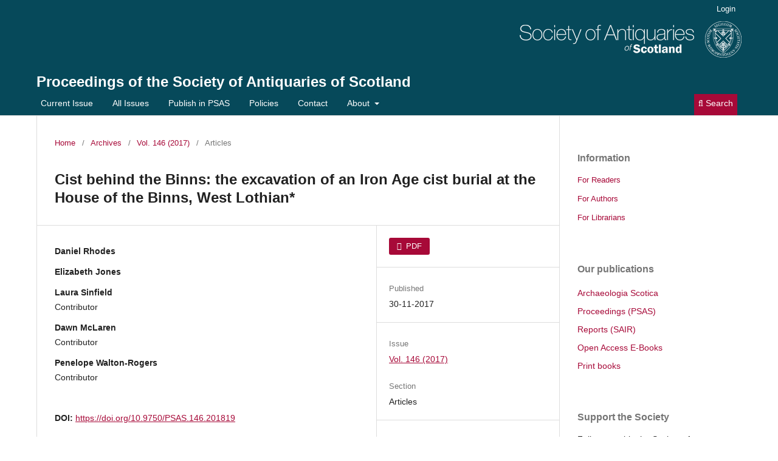

--- FILE ---
content_type: text/html; charset=utf-8
request_url: http://journals.socantscot.org/index.php/psas/article/view/9845
body_size: 7611
content:
<!DOCTYPE html>
<html lang="en" xml:lang="en">
<head>
	<meta charset="utf-8">
	<meta name="viewport" content="width=device-width, initial-scale=1.0">
	<title>
		Cist behind the Binns: the excavation of an Iron Age cist burial at the House of the Binns, West Lothian*
							| Proceedings of the Society of Antiquaries of Scotland
			</title>

	
<link rel="icon" href="https://journals.socantscot.org/public/journals/2/favicon_en_US.png" />
<meta name="generator" content="Open Journal Systems 3.4.0.9" />
<link rel="schema.DC" href="http://purl.org/dc/elements/1.1/" />
<meta name="DC.Coverage" xml:lang="en" content="House of the Binns; West Lothian; Scotland; UK"/>
<meta name="DC.Creator.PersonalName" content="Daniel Rhodes"/>
<meta name="DC.Creator.PersonalName" content="Elizabeth Jones"/>
<meta name="DC.Creator.PersonalName" content="Laura Sinfield"/>
<meta name="DC.Creator.PersonalName" content="Dawn McLaren"/>
<meta name="DC.Creator.PersonalName" content="Penelope Walton-Rogers"/>
<meta name="DC.Date.created" scheme="ISO8601" content="2017-11-30"/>
<meta name="DC.Date.dateSubmitted" scheme="ISO8601" content="2018-10-17"/>
<meta name="DC.Date.issued" scheme="ISO8601" content="2017-11-30"/>
<meta name="DC.Date.modified" scheme="ISO8601" content="2023-05-05"/>
<meta name="DC.Description" xml:lang="en" content="During a routine archaeological monitoring visit to the National Trust for Scotland (NTS) property at the House of the Binns in August 2013, human bone was discovered eroding from a small bedrock quarry face. Following investigation by the NTS Archaeology Team this was identified as the remains of two male skeletons from the first centuries BC/AD. Both were buried within a single stone cist, with the remains of one individual (30–50 years old) clearly disturbed during the placement of the second (a young adult). The second individual was placed in a crouched position on his left side and was wearing a penannular brooch on his left shoulder. A significant element of the site is the survival of some extremely rare Iron Age textile upon the brooch."/>
<meta name="DC.Format" scheme="IMT" content="application/pdf"/>
<meta name="DC.Identifier" content="9845"/>
<meta name="DC.Identifier.pageNumber" content="103-112"/>
<meta name="DC.Identifier.DOI" content="10.9750/PSAS.146.201819"/>
<meta name="DC.Identifier.URI" content="https://journals.socantscot.org/index.php/psas/article/view/9845"/>
<meta name="DC.Language" scheme="ISO639-1" content="en"/>
<meta name="DC.Source" content="Proceedings of the Society of Antiquaries of Scotland"/>
<meta name="DC.Source.ISSN" content="2056-743X"/>
<meta name="DC.Source.Volume" content="146"/>
<meta name="DC.Source.URI" content="https://journals.socantscot.org/index.php/psas"/>
<meta name="DC.Subject" xml:lang="en" content="Iron Age"/>
<meta name="DC.Subject" xml:lang="en" content="Human bone"/>
<meta name="DC.Subject" xml:lang="en" content="Penannular brooch"/>
<meta name="DC.Subject" xml:lang="en" content="Cist burial"/>
<meta name="DC.Subject" xml:lang="en" content="human remains"/>
<meta name="DC.Subject" xml:lang="en" content="textile"/>
<meta name="DC.Title" content="Cist behind the Binns: the excavation of an Iron Age cist burial at the House of the Binns, West Lothian*"/>
<meta name="DC.Type" content="Text.Serial.Journal"/>
<meta name="DC.Type.articleType" content="Articles"/>
<meta name="gs_meta_revision" content="1.1"/>
<meta name="citation_journal_title" content="Proceedings of the Society of Antiquaries of Scotland"/>
<meta name="citation_journal_abbrev" content="PSAS"/>
<meta name="citation_issn" content="2056-743X"/> 
<meta name="citation_author" content="Daniel Rhodes"/>
<meta name="citation_author" content="Elizabeth Jones"/>
<meta name="citation_author" content="Laura Sinfield"/>
<meta name="citation_author" content="Dawn McLaren"/>
<meta name="citation_author" content="Penelope Walton-Rogers"/>
<meta name="citation_title" content="Cist behind the Binns: the excavation of an Iron Age cist burial at the House of the Binns, West Lothian*"/>
<meta name="citation_language" content="en"/>
<meta name="citation_date" content="2017/11/30"/>
<meta name="citation_volume" content="146"/>
<meta name="citation_firstpage" content="103"/>
<meta name="citation_lastpage" content="112"/>
<meta name="citation_doi" content="10.9750/PSAS.146.201819"/>
<meta name="citation_abstract_html_url" content="https://journals.socantscot.org/index.php/psas/article/view/9845"/>
<meta name="citation_abstract" xml:lang="en" content="During a routine archaeological monitoring visit to the National Trust for Scotland (NTS) property at the House of the Binns in August 2013, human bone was discovered eroding from a small bedrock quarry face. Following investigation by the NTS Archaeology Team this was identified as the remains of two male skeletons from the first centuries BC/AD. Both were buried within a single stone cist, with the remains of one individual (30–50 years old) clearly disturbed during the placement of the second (a young adult). The second individual was placed in a crouched position on his left side and was wearing a penannular brooch on his left shoulder. A significant element of the site is the survival of some extremely rare Iron Age textile upon the brooch."/>
<meta name="citation_keywords" xml:lang="en" content="Iron Age"/>
<meta name="citation_keywords" xml:lang="en" content="Human bone"/>
<meta name="citation_keywords" xml:lang="en" content="Penannular brooch"/>
<meta name="citation_keywords" xml:lang="en" content="Cist burial"/>
<meta name="citation_keywords" xml:lang="en" content="human remains"/>
<meta name="citation_keywords" xml:lang="en" content="textile"/>
<meta name="citation_pdf_url" content="https://journals.socantscot.org/index.php/psas/article/download/9845/9812"/>
	<link rel="stylesheet" href="https://journals.socantscot.org/index.php/psas/$$$call$$$/page/page/css?name=stylesheet" type="text/css" /><link rel="stylesheet" href="https://journals.socantscot.org/index.php/psas/$$$call$$$/page/page/css?name=font" type="text/css" /><link rel="stylesheet" href="https://journals.socantscot.org/lib/pkp/styles/fontawesome/fontawesome.css?v=3.4.0.9" type="text/css" /><link rel="stylesheet" href="https://journals.socantscot.org/public/journals/2/styleSheet.css?d=2025-08-26+12%3A53%3A32" type="text/css" /><link rel="stylesheet" href="https://journals.socantscot.org/public/site/styleSheet.css?v=3.4.0.9" type="text/css" /><link rel="stylesheet" href="https://journals.socantscot.org/plugins/generic/citationStyleLanguage/css/citationStyleLanguagePlugin.css?v=3.4.0.9" type="text/css" />
</head>
<body class="pkp_page_article pkp_op_view has_site_logo" dir="ltr">

	<div class="pkp_structure_page">

				<header class="pkp_structure_head" id="headerNavigationContainer" role="banner">
						
 <nav class="cmp_skip_to_content" aria-label="Jump to content links">
	<a href="#pkp_content_main">Skip to main content</a>
	<a href="#siteNav">Skip to main navigation menu</a>
		<a href="#pkp_content_footer">Skip to site footer</a>
</nav>

			<div class="pkp_head_wrapper">

				<div class="pkp_site_name_wrapper">
					<button class="pkp_site_nav_toggle">
						<span>Open Menu</span>
					</button>
										<div class="pkp_site_name">
																<a href="						https://journals.socantscot.org/index.php/psas/index
					" class="is_img">
							<img src="https://journals.socantscot.org/public/journals/2/pageHeaderLogoImage_en.png" width="365" height="60" alt="logo" />
						</a>
<br>
											<a href="						https://journals.socantscot.org/index.php/psas/index
					" class="is_text">Proceedings of the Society of Antiquaries of Scotland</a>
																																</div>
				</div>

				
				<nav class="pkp_site_nav_menu" aria-label="Site Navigation">
					<a id="siteNav"></a>
					<div class="pkp_navigation_primary_row">
						<div class="pkp_navigation_primary_wrapper">
																				<ul id="navigationPrimary" class="pkp_navigation_primary pkp_nav_list">
								<li class="">
				<a href="https://journals.socantscot.org/index.php/psas/issue/current">
					Current Issue
				</a>
							</li>
								<li class="">
				<a href="https://journals.socantscot.org/index.php/psas/all-issues">
					All Issues
				</a>
							</li>
								<li class="">
				<a href="https://journals.socantscot.org/index.php/psas/submission-guidelines-PSAS">
					Publish in PSAS
				</a>
							</li>
								<li class="">
				<a href="https://journals.socantscot.org/index.php/psas/policies">
					Policies
				</a>
							</li>
								<li class="">
				<a href="https://journals.socantscot.org/index.php/psas/about/contact">
					Contact
				</a>
							</li>
								<li class="">
				<a href="https://journals.socantscot.org/index.php/psas/about">
					About
				</a>
									<ul>
																					<li class="">
									<a href="https://journals.socantscot.org/index.php/psas/about/editorialTeam">
										Editorial Advisory<br/> Board
									</a>
								</li>
																												<li class="">
									<a href="https://journals.socantscot.org/index.php/psas/about">
										About the Journal
									</a>
								</li>
																												<li class="">
									<a href="http://journals.socantscot.org/index.php/index/about">
										About the Society
									</a>
								</li>
																		</ul>
							</li>
			</ul>

				

																						<div class="pkp_navigation_search_wrapper">
									<a href="https://journals.socantscot.org/index.php/psas/search" class="pkp_search pkp_search_desktop">
										<span class="fa fa-search" aria-hidden="true"></span>
										Search
									</a>
								</div>
													</div>
					</div>
					<div class="pkp_navigation_user_wrapper" id="navigationUserWrapper">
							<ul id="navigationUser" class="pkp_navigation_user pkp_nav_list">
								<li class="profile">
				<a href="https://journals.socantscot.org/index.php/psas/login">
					Login
				</a>
							</li>
										</ul>

					</div>
				</nav>
			</div><!-- .pkp_head_wrapper -->
		</header><!-- .pkp_structure_head -->

						<div class="pkp_structure_content has_sidebar">
			<div class="pkp_structure_main" role="main">
				<a id="pkp_content_main"></a>

<div class="page page_article">
			<nav class="cmp_breadcrumbs" role="navigation" aria-label="You are here:">
	<ol>
		<li>
			<a href="https://journals.socantscot.org/index.php/psas/index">
				Home
			</a>
			<span class="separator">/</span>
		</li>
		<li>
			<a href="https://journals.socantscot.org/index.php/psas/issue/archive">
				Archives
			</a>
			<span class="separator">/</span>
		</li>
					<li>
				<a href="https://journals.socantscot.org/index.php/psas/issue/view/273">
					Vol. 146 (2017)
				</a>
				<span class="separator">/</span>
			</li>
				<li class="current" aria-current="page">
			<span aria-current="page">
									Articles
							</span>
		</li>
	</ol>
</nav>
	
		  	 <article class="obj_article_details">

		
	<h1 class="page_title">
		Cist behind the Binns: the excavation of an Iron Age cist burial at the House of the Binns, West Lothian*
	</h1>

	
	<div class="row">
		<div class="main_entry">

							<section class="item authors">
					<h2 class="pkp_screen_reader">Authors</h2>
					<ul class="authors">
											<li>
							<span class="name">
								Daniel Rhodes
							</span>
																																		</li>
											<li>
							<span class="name">
								Elizabeth Jones
							</span>
																																		</li>
											<li>
							<span class="name">
								Laura Sinfield
							</span>
																													<span class="userGroup">
									Contributor
								</span>
																				</li>
											<li>
							<span class="name">
								Dawn McLaren
							</span>
																													<span class="userGroup">
									Contributor
								</span>
																				</li>
											<li>
							<span class="name">
								Penelope Walton-Rogers
							</span>
																													<span class="userGroup">
									Contributor
								</span>
																				</li>
										</ul>
				</section>
			
																	<section class="item doi">
					<h2 class="label">
												DOI:
					</h2>
					<span class="value">
						<a href="https://doi.org/10.9750/PSAS.146.201819">
							https://doi.org/10.9750/PSAS.146.201819
						</a>
					</span>
				</section>
			

									<section class="item keywords">
				<h2 class="label">
										Keywords:
				</h2>
				<span class="value">
											Human bone, 											Penannular brooch, 											Cist burial, 											human remains, 											textile									</span>
			</section>
			
										<section class="item abstract">
					<h2 class="label">Abstract</h2>
					<p>During a routine archaeological monitoring visit to the National Trust for Scotland (NTS) property at the House of the Binns in August 2013, human bone was discovered eroding from a small bedrock quarry face. Following investigation by the NTS Archaeology Team this was identified as the remains of two male skeletons from the first centuries BC/AD. Both were buried within a single stone cist, with the remains of one individual (30–50 years old) clearly disturbed during the placement of the second (a young adult). The second individual was placed in a crouched position on his left side and was wearing a penannular brooch on his left shoulder. A significant element of the site is the survival of some extremely rare Iron Age textile upon the brooch.</p>
				</section>
			
			

										
				<section class="item downloads_chart">
					<h2 class="label">
						Downloads
					</h2>
					<div class="value">
						<canvas class="usageStatsGraph" data-object-type="Submission" data-object-id="9845"></canvas>
						<div class="usageStatsUnavailable" data-object-type="Submission" data-object-id="9845">
							Download data is not yet available.
						</div>
					</div>
				</section>
			
																																															
						
		</div><!-- .main_entry -->

		<div class="entry_details">

						
										<div class="item galleys">
					<h2 class="pkp_screen_reader">
						Downloads
					</h2>
					<ul class="value galleys_links">
													<li>
								
	
													

<a class="obj_galley_link pdf" href="https://journals.socantscot.org/index.php/psas/article/view/9845/9812">
		
	PDF

	</a>
							</li>
											</ul>
				</div>
						
						<div class="item published">
				<section class="sub_item">
					<h2 class="label">
						Published
					</h2>
					<div class="value">
																			<span>30-11-2017</span>
																	</div>
				</section>
							</div>
			
						
										<div class="item issue">

											<section class="sub_item">
							<h2 class="label">
								Issue
							</h2>
							<div class="value">
								<a class="title" href="https://journals.socantscot.org/index.php/psas/issue/view/273">
									Vol. 146 (2017)
								</a>
							</div>
						</section>
					
											<section class="sub_item">
							<h2 class="label">
								Section
							</h2>
							<div class="value">
								Articles
							</div>
						</section>
					
									</div>
			
						
						
				<div class="item citation">
		<section class="sub_item citation_display">
			<h2 class="label">
				How to Cite
			</h2>
			<div class="value">
				<div id="citationOutput" role="region" aria-live="polite">
					<div class="csl-bib-body">
  <div class="csl-entry">Cist behind the Binns: the excavation of an Iron Age cist burial at the House of the Binns, West Lothian*. (2017). <i>Proceedings of the Society of Antiquaries of Scotland</i>, <i>146</i>, 103-112. <a href="https://doi.org/10.9750/PSAS.146.201819">https://doi.org/10.9750/PSAS.146.201819</a></div>
</div>
				</div>
				<div class="citation_formats">
					<button class="citation_formats_button label" aria-controls="cslCitationFormats" aria-expanded="false" data-csl-dropdown="true">
						More Citation Formats
					</button>
					<div id="cslCitationFormats" class="citation_formats_list" aria-hidden="true">
						<ul class="citation_formats_styles">
															<li>
									<a
											rel="nofollow"
											aria-controls="citationOutput"
											href="https://journals.socantscot.org/index.php/psas/citationstylelanguage/get/acm-sig-proceedings?submissionId=9845&amp;publicationId=5604&amp;issueId=273"
											data-load-citation
											data-json-href="https://journals.socantscot.org/index.php/psas/citationstylelanguage/get/acm-sig-proceedings?submissionId=9845&amp;publicationId=5604&amp;issueId=273&amp;return=json"
									>
										ACM
									</a>
								</li>
															<li>
									<a
											rel="nofollow"
											aria-controls="citationOutput"
											href="https://journals.socantscot.org/index.php/psas/citationstylelanguage/get/acs-nano?submissionId=9845&amp;publicationId=5604&amp;issueId=273"
											data-load-citation
											data-json-href="https://journals.socantscot.org/index.php/psas/citationstylelanguage/get/acs-nano?submissionId=9845&amp;publicationId=5604&amp;issueId=273&amp;return=json"
									>
										ACS
									</a>
								</li>
															<li>
									<a
											rel="nofollow"
											aria-controls="citationOutput"
											href="https://journals.socantscot.org/index.php/psas/citationstylelanguage/get/apa?submissionId=9845&amp;publicationId=5604&amp;issueId=273"
											data-load-citation
											data-json-href="https://journals.socantscot.org/index.php/psas/citationstylelanguage/get/apa?submissionId=9845&amp;publicationId=5604&amp;issueId=273&amp;return=json"
									>
										APA
									</a>
								</li>
															<li>
									<a
											rel="nofollow"
											aria-controls="citationOutput"
											href="https://journals.socantscot.org/index.php/psas/citationstylelanguage/get/associacao-brasileira-de-normas-tecnicas?submissionId=9845&amp;publicationId=5604&amp;issueId=273"
											data-load-citation
											data-json-href="https://journals.socantscot.org/index.php/psas/citationstylelanguage/get/associacao-brasileira-de-normas-tecnicas?submissionId=9845&amp;publicationId=5604&amp;issueId=273&amp;return=json"
									>
										ABNT
									</a>
								</li>
															<li>
									<a
											rel="nofollow"
											aria-controls="citationOutput"
											href="https://journals.socantscot.org/index.php/psas/citationstylelanguage/get/chicago-author-date?submissionId=9845&amp;publicationId=5604&amp;issueId=273"
											data-load-citation
											data-json-href="https://journals.socantscot.org/index.php/psas/citationstylelanguage/get/chicago-author-date?submissionId=9845&amp;publicationId=5604&amp;issueId=273&amp;return=json"
									>
										Chicago
									</a>
								</li>
															<li>
									<a
											rel="nofollow"
											aria-controls="citationOutput"
											href="https://journals.socantscot.org/index.php/psas/citationstylelanguage/get/harvard-cite-them-right?submissionId=9845&amp;publicationId=5604&amp;issueId=273"
											data-load-citation
											data-json-href="https://journals.socantscot.org/index.php/psas/citationstylelanguage/get/harvard-cite-them-right?submissionId=9845&amp;publicationId=5604&amp;issueId=273&amp;return=json"
									>
										Harvard
									</a>
								</li>
															<li>
									<a
											rel="nofollow"
											aria-controls="citationOutput"
											href="https://journals.socantscot.org/index.php/psas/citationstylelanguage/get/ieee?submissionId=9845&amp;publicationId=5604&amp;issueId=273"
											data-load-citation
											data-json-href="https://journals.socantscot.org/index.php/psas/citationstylelanguage/get/ieee?submissionId=9845&amp;publicationId=5604&amp;issueId=273&amp;return=json"
									>
										IEEE
									</a>
								</li>
															<li>
									<a
											rel="nofollow"
											aria-controls="citationOutput"
											href="https://journals.socantscot.org/index.php/psas/citationstylelanguage/get/modern-language-association?submissionId=9845&amp;publicationId=5604&amp;issueId=273"
											data-load-citation
											data-json-href="https://journals.socantscot.org/index.php/psas/citationstylelanguage/get/modern-language-association?submissionId=9845&amp;publicationId=5604&amp;issueId=273&amp;return=json"
									>
										MLA
									</a>
								</li>
															<li>
									<a
											rel="nofollow"
											aria-controls="citationOutput"
											href="https://journals.socantscot.org/index.php/psas/citationstylelanguage/get/turabian-fullnote-bibliography?submissionId=9845&amp;publicationId=5604&amp;issueId=273"
											data-load-citation
											data-json-href="https://journals.socantscot.org/index.php/psas/citationstylelanguage/get/turabian-fullnote-bibliography?submissionId=9845&amp;publicationId=5604&amp;issueId=273&amp;return=json"
									>
										Turabian
									</a>
								</li>
															<li>
									<a
											rel="nofollow"
											aria-controls="citationOutput"
											href="https://journals.socantscot.org/index.php/psas/citationstylelanguage/get/vancouver?submissionId=9845&amp;publicationId=5604&amp;issueId=273"
											data-load-citation
											data-json-href="https://journals.socantscot.org/index.php/psas/citationstylelanguage/get/vancouver?submissionId=9845&amp;publicationId=5604&amp;issueId=273&amp;return=json"
									>
										Vancouver
									</a>
								</li>
															<li>
									<a
											rel="nofollow"
											aria-controls="citationOutput"
											href="https://journals.socantscot.org/index.php/psas/citationstylelanguage/get/ama?submissionId=9845&amp;publicationId=5604&amp;issueId=273"
											data-load-citation
											data-json-href="https://journals.socantscot.org/index.php/psas/citationstylelanguage/get/ama?submissionId=9845&amp;publicationId=5604&amp;issueId=273&amp;return=json"
									>
										AMA
									</a>
								</li>
													</ul>
													<div class="label">
								Download Citation
							</div>
							<ul class="citation_formats_styles">
																	<li>
										<a href="https://journals.socantscot.org/index.php/psas/citationstylelanguage/download/ris?submissionId=9845&amp;publicationId=5604&amp;issueId=273">
											<span class="fa fa-download"></span>
											Endnote/Zotero/Mendeley (RIS)
										</a>
									</li>
																	<li>
										<a href="https://journals.socantscot.org/index.php/psas/citationstylelanguage/download/bibtex?submissionId=9845&amp;publicationId=5604&amp;issueId=273">
											<span class="fa fa-download"></span>
											BibTeX
										</a>
									</li>
															</ul>
											</div>
				</div>
			</div>
		</section>
	</div>


		</div><!-- .entry_details -->
	</div><!-- .row -->

</article>

	<div id="articlesBySameAuthorList">
						<h3>Most read articles by the same author(s)</h3>

			<ul>
																													<li>
													Ian Armit,
													Ewan Campbell,
													Andrew Dunwell,
													Rupert Housley,
													Fraser Hunter,
													Adam Jackson,
													Melanie Johnson,
													Dawn McLaren,
													Jennifer Miller,
													K R Murdoch,
													Jennifer Thoms,
													Graeme Warren,
													Alan Braby,
													Craig Evenden,
													Libby Mulqueeny,
													Leeanne Whitelaw,
												<a href="https://journals.socantscot.org/index.php/psas/article/view/9717">
							Excavation of an Iron Age, Early Historic and medieval settlement and metalworking site at Eilean Olabhat, North Uist
						</a>,
						<a href="https://journals.socantscot.org/index.php/psas/issue/view/265">
							Proceedings of the Society of Antiquaries of Scotland: Vol. 138 (2009)
						</a>
					</li>
																													<li>
													Dawn McLaren,
													Fraser Hunter,
												<a href="https://journals.socantscot.org/index.php/psas/article/view/9718">
							New aspects of rotary querns in Scotland
						</a>,
						<a href="https://journals.socantscot.org/index.php/psas/issue/view/265">
							Proceedings of the Society of Antiquaries of Scotland: Vol. 138 (2009)
						</a>
					</li>
																													<li>
													Paul R J Duffy,
													Nyree Finlay,
													Gavin MacGregor,
													Dawn McLaren,
													Jo McKenzie,
													J Miller,
													Susan Ramsay,
													Alison Sheridan,
													Chris Smith,
													Robert Will,
												<a href="https://journals.socantscot.org/index.php/psas/article/view/9697">
							Excavations at Dunure Road, Ayrshire: a Bronze Age cist cemetery and standing stone
						</a>,
						<a href="https://journals.socantscot.org/index.php/psas/issue/view/264">
							Proceedings of the Society of Antiquaries of Scotland: Vol. 137 (2008)
						</a>
					</li>
																													<li>
													Clare Ellis,
													Iona Anthony,
													Ann Breen,
													Anne Crone,
													John Dore,
													Rob Engl,
													Fraser Hunter,
													Dawn McLaren,
													Ann MacSween,
													Marco Madella,
													David Sanderson,
													Alys Vaughan-Williams,
												<a href="https://journals.socantscot.org/index.php/psas/article/view/9700">
							Total excavation of a later prehistoric enclosure at Braehead, Glasgow
						</a>,
						<a href="https://journals.socantscot.org/index.php/psas/issue/view/264">
							Proceedings of the Society of Antiquaries of Scotland: Vol. 137 (2008)
						</a>
					</li>
																													<li>
													Ian Suddaby,
													Alison Sheridan,
													Torben Ballin,
													Hattie Hammersmith,
													Andrew Heald,
													Dawn McLaren,
												<a href="https://journals.socantscot.org/index.php/psas/article/view/9676">
							A pit containing an undecorated Beaker and associated artefacts from Beechwood Park, Raigmore, Inverness
						</a>,
						<a href="https://journals.socantscot.org/index.php/psas/issue/view/263">
							Proceedings of the Society of Antiquaries of Scotland: Vol. 136 (2007)
						</a>
					</li>
																													<li>
													Moira Greig,
													Sue Anderson,
													Ann Clarke,
													Derek Hall,
													Nick Holmes,
													Alex Mackay,
													Dawn McLaren,
												<a href="https://journals.socantscot.org/index.php/psas/article/view/9791">
							Excavation of an unnamed castle at Cullykhan, Castle Point, Troup
						</a>,
						<a href="https://journals.socantscot.org/index.php/psas/issue/view/269">
							Proceedings of the Society of Antiquaries of Scotland: Vol. 142 (2013)
						</a>
					</li>
																													<li>
													Moira Greig,
													Sue Anderson,
													Ann Clarke,
													Michael Cressey,
													Jacqueline McKinley,
													Dawn McLaren,
												<a href="https://journals.socantscot.org/index.php/psas/article/view/9844">
							A cremation pit at Howford, Strichen, Aberdeenshire
						</a>,
						<a href="https://journals.socantscot.org/index.php/psas/issue/view/273">
							Proceedings of the Society of Antiquaries of Scotland: Vol. 146 (2017)
						</a>
					</li>
																													<li>
													Graeme Lawson,
													Dawn McLaren,
												<a href="https://journals.socantscot.org/index.php/psas/article/view/9849">
							Musical tuning peg from Edinburgh Castle and the stringing of medieval harps
						</a>,
						<a href="https://journals.socantscot.org/index.php/psas/issue/view/273">
							Proceedings of the Society of Antiquaries of Scotland: Vol. 146 (2017)
						</a>
					</li>
																													<li>
													Michael Cressey,
													Richard Strachan,
													Jamie Hamilton,
													Laura Sinfield,
												<a href="https://journals.socantscot.org/index.php/psas/article/view/9583">
							Three long cist burials at Easter Broomhouse, near Dunbar, East Lothian
						</a>,
						<a href="https://journals.socantscot.org/index.php/psas/issue/view/259">
							Proceedings of the Society of Antiquaries of Scotland: Vol. 133 (2004)
						</a>
					</li>
																													<li>
													Dawn McLaren,
													Julie Dunne,
													Toby Gillard,
													Richard P Evershed,
													Derek Hamilton,
													Rob Engl,
													Jackaline Robertson,
													Stuart Wilson,
												<a href="https://journals.socantscot.org/index.php/psas/article/view/10563">
							Expanding current understanding of the function, style and chronology of Grooved Ware from the A9 Dualling
						</a>,
						<a href="https://journals.socantscot.org/index.php/psas/issue/view/315">
							Proceedings of the Society of Antiquaries of Scotland: Vol. 151 (2022)
						</a>
					</li>
							</ul>
			<div id="articlesBySameAuthorPages">
				<strong>1</strong>&nbsp;<a href="https://journals.socantscot.org/index.php/psas/article/view/9845?articlesBySameAuthorPage=2#articlesBySameAuthor">2</a>&nbsp;<a href="https://journals.socantscot.org/index.php/psas/article/view/9845?articlesBySameAuthorPage=2#articlesBySameAuthor">&gt;</a>&nbsp;<a href="https://journals.socantscot.org/index.php/psas/article/view/9845?articlesBySameAuthorPage=2#articlesBySameAuthor">&gt;&gt;</a>&nbsp;
			</div>
			</div>


</div><!-- .page -->

	</div><!-- pkp_structure_main -->

									<div class="pkp_structure_sidebar left" role="complementary">
				<div class="pkp_block block_information">
	<h2 class="title">Information</h2>
	<div class="content">
		<ul>
							<li>
					<a href="https://journals.socantscot.org/index.php/psas/information/readers">
						For Readers
					</a>
				</li>
										<li>
					<a href="https://journals.socantscot.org/index.php/psas/information/authors">
						For Authors
					</a>
				</li>
										<li>
					<a href="https://journals.socantscot.org/index.php/psas/information/librarians">
						For Librarians
					</a>
				</li>
					</ul>
	</div>
</div>
<div class="pkp_block block_custom" id="customblock-ourpublications">
	<h2 class="title pkp_screen_reader">ourpublications</h2>
	<div class="content">
		<p><span class="title">Our publications<br></span></p>
<ul>
<li class="show"><a title="Archaeologia Scotica: or Transactions of the Society of Antiquaries of Scotland " href="/index.php/arch-scot" target="_blank" rel="noopener">Archaeologia Scotica</a></li>
<li class="show"><a title=" Proceedings of the Society of Antiquaries of Scotland " href="/index.php/psas/all-issues">Proceedings (PSAS)</a></li>
<li class="show"><a title="Scottish Archaeological Internet Reports " href="/index.php/sair" target="_blank" rel="noopener">Reports (SAIR)</a></li>
<li class="show"><a href="http://books.socantscot.org/digital-books" target="_blank" rel="noopener">Open Access E-Books</a></li>
<li class="show"><a href="https://www.socantscot.org/shop/" target="_blank" rel="noopener">Print books</a></li>
</ul>
	</div>
</div>
<div class="pkp_block block_custom" id="customblock-joinus">
	<h2 class="title pkp_screen_reader">joinus</h2>
	<div class="content">
		<p><span class="title">Support the Society<br></span></p>
<p>Fellows enable the Society of Antiquaries of Scotland to continue publishing research into Scottish history and archaeology on these platforms.</p>
<p>If you would like to support our work as a charity and enjoy the many benefits of Fellowship, <a href="https://www.socantscot.org/join/">find out how to join</a> or <a href="https://socantscot.us3.list-manage.com/subscribe?u=cc6994950138423abe2ca2118&amp;id=5dd78901a0">subscribe to our public e-newsletter</a> to learn more about our work and publications.</p>
	</div>
</div>

			</div><!-- pkp_sidebar.left -->
			</div><!-- pkp_structure_content -->

<div class="pkp_structure_footer_wrapper" role="contentinfo">
	<a id="pkp_content_footer"></a>

	<div class="pkp_structure_footer">

					<div class="pkp_footer_content">
				<p><strong><em>Proceedings</em><em> of the Society of Antiquaries of Scotland </em></strong>ISSN 0081-1564 (print) | 2056-743X (online)</p>
<p>Published by the <a href="https://www.socantscot.org/" target="_blank" rel="noopener">Society of Antiquaries of Scotland </a>– registered charity no. <a href="https://www.oscr.org.uk/about-charities/search-the-register/charity-details?number=10440" target="_blank" rel="noopener">SC 010440</a> – National Museums Scotland, Chambers Street, Edinburgh EH1 1JF, United Kingdom. Archived for long-term digital preservation by <a href="https://archaeologydataservice.ac.uk/library/browse/series.xhtml?recordId=1000234&amp;recordType=Journal">Archaeology Data Service</a>.</p>
<p><a title="ADS logo" href="https://archaeologydataservice.ac.uk/library/browse/series.xhtml?recordId=1000234&amp;recordType=Journal" target="_blank" rel="noopener"><img src="https://journals.socantscot.org/public/site/images/managing-editor/ads_footer_logo1.gif" /></a></p>
<p><a href="https://www.socantscot.org/terms-conditions/" target="_blank" rel="noopener">TERMS AND CONDITIONS</a> | <a title="Privacy Policy" href="https://www.socantscot.org/terms-conditions/" target="_blank" rel="noopener">PRIVACY POLICY</a> | <a href="http://journals.socantscot.org/index.php/psas/policies" target="_blank" rel="noopener">JOURNAL POLICIES</a></p>
<p>Connect with us:   <a href="https://www.facebook.com/societyofantiquariesofscotland" target="_blank" rel="noopener"><img src="https://journals.socantscot.org/public/site/images/managing-editor/facebook.png" /></a>   <a href="https://www.twitter.com/socantscot" target="_blank" rel="noopener"><img src="https://journals.socantscot.org/public/site/images/managing-editor/X1.png" /></a></p>
<p style="text-align: left;"><a href="http://journals.socantscot.org/index.php/psas/login">© 2024 SAScot</a></p>
			</div>
		
		<div class="pkp_brand_footer">
			<a href="https://journals.socantscot.org/index.php/psas/about/aboutThisPublishingSystem">
				<img alt="More information about the publishing system, Platform and Workflow by OJS/PKP." src="https://journals.socantscot.org/templates/images/ojs_brand.png">
			</a>
		</div>
	</div>
</div><!-- pkp_structure_footer_wrapper -->

</div><!-- pkp_structure_page -->

<script src="https://journals.socantscot.org/lib/pkp/lib/vendor/components/jquery/jquery.js?v=3.4.0.9" type="text/javascript"></script><script src="https://journals.socantscot.org/lib/pkp/lib/vendor/components/jqueryui/jquery-ui.js?v=3.4.0.9" type="text/javascript"></script><script src="https://journals.socantscot.org/plugins/themes/default/js/lib/popper/popper.js?v=3.4.0.9" type="text/javascript"></script><script src="https://journals.socantscot.org/plugins/themes/default/js/lib/bootstrap/util.js?v=3.4.0.9" type="text/javascript"></script><script src="https://journals.socantscot.org/plugins/themes/default/js/lib/bootstrap/dropdown.js?v=3.4.0.9" type="text/javascript"></script><script src="https://journals.socantscot.org/plugins/themes/default/js/main.js?v=3.4.0.9" type="text/javascript"></script><script src="https://journals.socantscot.org/plugins/generic/citationStyleLanguage/js/articleCitation.js?v=3.4.0.9" type="text/javascript"></script><script type="text/javascript">var pkpUsageStats = pkpUsageStats || {};pkpUsageStats.data = pkpUsageStats.data || {};pkpUsageStats.data.Submission = pkpUsageStats.data.Submission || {};pkpUsageStats.data.Submission[9845] = {"data":{"2017":{"11":0,"12":0},"2018":{"1":0,"2":0,"3":0,"4":0,"5":0,"6":0,"7":0,"8":0,"9":0,"10":0,"11":"2","12":0},"2019":{"1":"1","2":0,"3":0,"4":0,"5":0,"6":0,"7":0,"8":0,"9":0,"10":"1","11":"1","12":"2"},"2020":{"1":"7","2":"4","3":"5","4":"2","5":"8","6":"43","7":"8","8":"8","9":"6","10":"12","11":"15","12":"12"},"2021":{"1":"18","2":"14","3":"18","4":"20","5":"18","6":"13","7":"21","8":"24","9":"15","10":"31","11":"24","12":"16"},"2022":{"1":"14","2":"13","3":"15","4":"21","5":"19","6":"11","7":"19","8":"23","9":"18","10":"21","11":"21","12":"13"},"2023":{"1":"20","2":"12","3":"13","4":"16","5":"10","6":"78","7":"15","8":"17","9":"6","10":"10","11":"34","12":"4"},"2024":{"1":"2","2":0,"3":0,"4":"14","5":"1","6":"6","7":"15","8":"12","9":"5","10":"4","11":"9","12":"7"},"2025":{"1":"1","2":"6","3":"10","4":"14","5":"3","6":"13","7":"18","8":"20","9":"18","10":"14","11":"20"}},"label":"All Downloads","color":"79,181,217","total":1024};</script><script src="https://journals.socantscot.org/lib/pkp/js/lib/Chart.js?v=3.4.0.9" type="text/javascript"></script><script type="text/javascript">var pkpUsageStats = pkpUsageStats || {};pkpUsageStats.locale = pkpUsageStats.locale || {};pkpUsageStats.locale.months = ["Jan","Feb","Mar","Apr","May","Jun","Jul","Aug","Sep","Oct","Nov","Dec"];pkpUsageStats.config = pkpUsageStats.config || {};pkpUsageStats.config.chartType = "bar";</script><script src="https://journals.socantscot.org/lib/pkp/js/usage-stats-chart.js?v=3.4.0.9" type="text/javascript"></script><script type="text/javascript">
(function (w, d, s, l, i) { w[l] = w[l] || []; var f = d.getElementsByTagName(s)[0],
j = d.createElement(s), dl = l != 'dataLayer' ? '&l=' + l : ''; j.async = true;
j.src = 'https://www.googletagmanager.com/gtag/js?id=' + i + dl; f.parentNode.insertBefore(j, f);
function gtag(){dataLayer.push(arguments)}; gtag('js', new Date()); gtag('config', i); })
(window, document, 'script', 'dataLayer', 'UA-130057663-1');
</script>


</body>
</html>
